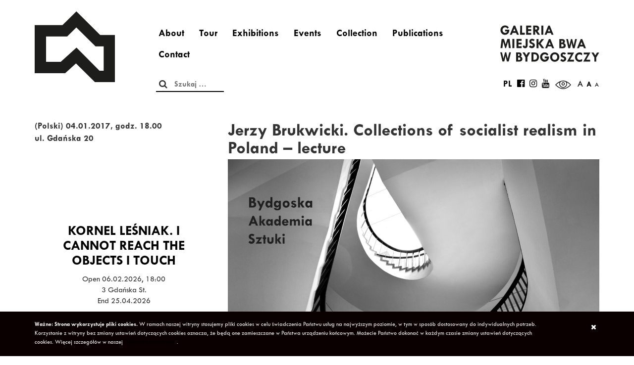

--- FILE ---
content_type: text/html; charset=UTF-8
request_url: https://www.galeriabwa.bydgoszcz.pl/en/events/zbiory-sztuki-socrealizmu-w-polsce-wyklad/
body_size: 11355
content:

<!doctype html>
<html lang="en-US" class="no-js">
	<head>
    <meta charset="utf-8">
    <meta http-equiv="x-ua-compatible" content="ie=edge">
    <meta name="viewport" content="width=device-width, initial-scale=1">
    <meta property="og:url" content="https://www.galeriabwa.bydgoszcz.pl"/>
    <meta property="og:type" content="website"/>
    <meta property="og:title" content="BWA Galeria Miejska Bydgoszcz"/>
    <meta property="og:image" content="https://www.galeriabwa.bydgoszcz.pl/wp-content/themes/theme/assets/images/fb_bwa_k.jpg"/>

    <link rel="apple-touch-icon" sizes="180x180" href="/wp-content/themes/theme/favicons/apple-touch-icon.png">
    <link rel="icon" type="image/png" href="/wp-content/themes/theme/favicons/favicon-32x32.png" sizes="32x32">
    <link rel="icon" type="image/png" href="/wp-content/themes/theme/favicons/favicon-16x16.png" sizes="16x16">
    <link rel="manifest" href="/wp-content/themes/theme/favicons/manifest.json">
    <link rel="mask-icon" href="/wp-content/themes/theme/favicons/safari-pinned-tab.svg" color="#383838">
    <meta name="theme-color" content="#000000">
    <script src="https://ajax.googleapis.com/ajax/libs/jquery/1.12.4/jquery.min.js"></script>
    <script src="https://ajax.aspnetcdn.com/ajax/jquery.validate/1.15.0/jquery.validate.js"></script>

    <script>
        (function (i, s, o, g, r, a, m) {
            i['GoogleAnalyticsObject'] = r;
            i[r] = i[r] || function () {
                (i[r].q = i[r].q || []).push(arguments)
            }, i[r].l = 1 * new Date();
            a = s.createElement(o),
                m = s.getElementsByTagName(o)[0];
            a.async = 1;
            a.src = g;
            m.parentNode.insertBefore(a, m)
        })(window, document, 'script', 'https://www.google-analytics.com/analytics.js', 'ga');

        ga('create', 'UA-19524690-1', 'auto');
        ga('send', 'pageview');
    </script>

    <title>Jerzy Brukwicki. Collections of socialist realism in Poland – lecture &#8211; BWA Galeria Miejska Bydgoszcz</title>
<meta name='robots' content='max-image-preview:large' />
<link rel='dns-prefetch' href='//maxcdn.bootstrapcdn.com' />
		<!-- This site uses the Google Analytics by ExactMetrics plugin v8.7.4 - Using Analytics tracking - https://www.exactmetrics.com/ -->
		<!-- Note: ExactMetrics is not currently configured on this site. The site owner needs to authenticate with Google Analytics in the ExactMetrics settings panel. -->
					<!-- No tracking code set -->
				<!-- / Google Analytics by ExactMetrics -->
		<link rel="stylesheet" href="/wp-includes/css/dist/block-library/style.min.css?ver=6.4.2">
<style id='classic-theme-styles-inline-css' type='text/css'>
/*! This file is auto-generated */
.wp-block-button__link{color:#fff;background-color:#32373c;border-radius:9999px;box-shadow:none;text-decoration:none;padding:calc(.667em + 2px) calc(1.333em + 2px);font-size:1.125em}.wp-block-file__button{background:#32373c;color:#fff;text-decoration:none}
</style>
<style id='global-styles-inline-css' type='text/css'>
body{--wp--preset--color--black: #000000;--wp--preset--color--cyan-bluish-gray: #abb8c3;--wp--preset--color--white: #ffffff;--wp--preset--color--pale-pink: #f78da7;--wp--preset--color--vivid-red: #cf2e2e;--wp--preset--color--luminous-vivid-orange: #ff6900;--wp--preset--color--luminous-vivid-amber: #fcb900;--wp--preset--color--light-green-cyan: #7bdcb5;--wp--preset--color--vivid-green-cyan: #00d084;--wp--preset--color--pale-cyan-blue: #8ed1fc;--wp--preset--color--vivid-cyan-blue: #0693e3;--wp--preset--color--vivid-purple: #9b51e0;--wp--preset--gradient--vivid-cyan-blue-to-vivid-purple: linear-gradient(135deg,rgba(6,147,227,1) 0%,rgb(155,81,224) 100%);--wp--preset--gradient--light-green-cyan-to-vivid-green-cyan: linear-gradient(135deg,rgb(122,220,180) 0%,rgb(0,208,130) 100%);--wp--preset--gradient--luminous-vivid-amber-to-luminous-vivid-orange: linear-gradient(135deg,rgba(252,185,0,1) 0%,rgba(255,105,0,1) 100%);--wp--preset--gradient--luminous-vivid-orange-to-vivid-red: linear-gradient(135deg,rgba(255,105,0,1) 0%,rgb(207,46,46) 100%);--wp--preset--gradient--very-light-gray-to-cyan-bluish-gray: linear-gradient(135deg,rgb(238,238,238) 0%,rgb(169,184,195) 100%);--wp--preset--gradient--cool-to-warm-spectrum: linear-gradient(135deg,rgb(74,234,220) 0%,rgb(151,120,209) 20%,rgb(207,42,186) 40%,rgb(238,44,130) 60%,rgb(251,105,98) 80%,rgb(254,248,76) 100%);--wp--preset--gradient--blush-light-purple: linear-gradient(135deg,rgb(255,206,236) 0%,rgb(152,150,240) 100%);--wp--preset--gradient--blush-bordeaux: linear-gradient(135deg,rgb(254,205,165) 0%,rgb(254,45,45) 50%,rgb(107,0,62) 100%);--wp--preset--gradient--luminous-dusk: linear-gradient(135deg,rgb(255,203,112) 0%,rgb(199,81,192) 50%,rgb(65,88,208) 100%);--wp--preset--gradient--pale-ocean: linear-gradient(135deg,rgb(255,245,203) 0%,rgb(182,227,212) 50%,rgb(51,167,181) 100%);--wp--preset--gradient--electric-grass: linear-gradient(135deg,rgb(202,248,128) 0%,rgb(113,206,126) 100%);--wp--preset--gradient--midnight: linear-gradient(135deg,rgb(2,3,129) 0%,rgb(40,116,252) 100%);--wp--preset--font-size--small: 13px;--wp--preset--font-size--medium: 20px;--wp--preset--font-size--large: 36px;--wp--preset--font-size--x-large: 42px;--wp--preset--spacing--20: 0.44rem;--wp--preset--spacing--30: 0.67rem;--wp--preset--spacing--40: 1rem;--wp--preset--spacing--50: 1.5rem;--wp--preset--spacing--60: 2.25rem;--wp--preset--spacing--70: 3.38rem;--wp--preset--spacing--80: 5.06rem;--wp--preset--shadow--natural: 6px 6px 9px rgba(0, 0, 0, 0.2);--wp--preset--shadow--deep: 12px 12px 50px rgba(0, 0, 0, 0.4);--wp--preset--shadow--sharp: 6px 6px 0px rgba(0, 0, 0, 0.2);--wp--preset--shadow--outlined: 6px 6px 0px -3px rgba(255, 255, 255, 1), 6px 6px rgba(0, 0, 0, 1);--wp--preset--shadow--crisp: 6px 6px 0px rgba(0, 0, 0, 1);}:where(.is-layout-flex){gap: 0.5em;}:where(.is-layout-grid){gap: 0.5em;}body .is-layout-flow > .alignleft{float: left;margin-inline-start: 0;margin-inline-end: 2em;}body .is-layout-flow > .alignright{float: right;margin-inline-start: 2em;margin-inline-end: 0;}body .is-layout-flow > .aligncenter{margin-left: auto !important;margin-right: auto !important;}body .is-layout-constrained > .alignleft{float: left;margin-inline-start: 0;margin-inline-end: 2em;}body .is-layout-constrained > .alignright{float: right;margin-inline-start: 2em;margin-inline-end: 0;}body .is-layout-constrained > .aligncenter{margin-left: auto !important;margin-right: auto !important;}body .is-layout-constrained > :where(:not(.alignleft):not(.alignright):not(.alignfull)){max-width: var(--wp--style--global--content-size);margin-left: auto !important;margin-right: auto !important;}body .is-layout-constrained > .alignwide{max-width: var(--wp--style--global--wide-size);}body .is-layout-flex{display: flex;}body .is-layout-flex{flex-wrap: wrap;align-items: center;}body .is-layout-flex > *{margin: 0;}body .is-layout-grid{display: grid;}body .is-layout-grid > *{margin: 0;}:where(.wp-block-columns.is-layout-flex){gap: 2em;}:where(.wp-block-columns.is-layout-grid){gap: 2em;}:where(.wp-block-post-template.is-layout-flex){gap: 1.25em;}:where(.wp-block-post-template.is-layout-grid){gap: 1.25em;}.has-black-color{color: var(--wp--preset--color--black) !important;}.has-cyan-bluish-gray-color{color: var(--wp--preset--color--cyan-bluish-gray) !important;}.has-white-color{color: var(--wp--preset--color--white) !important;}.has-pale-pink-color{color: var(--wp--preset--color--pale-pink) !important;}.has-vivid-red-color{color: var(--wp--preset--color--vivid-red) !important;}.has-luminous-vivid-orange-color{color: var(--wp--preset--color--luminous-vivid-orange) !important;}.has-luminous-vivid-amber-color{color: var(--wp--preset--color--luminous-vivid-amber) !important;}.has-light-green-cyan-color{color: var(--wp--preset--color--light-green-cyan) !important;}.has-vivid-green-cyan-color{color: var(--wp--preset--color--vivid-green-cyan) !important;}.has-pale-cyan-blue-color{color: var(--wp--preset--color--pale-cyan-blue) !important;}.has-vivid-cyan-blue-color{color: var(--wp--preset--color--vivid-cyan-blue) !important;}.has-vivid-purple-color{color: var(--wp--preset--color--vivid-purple) !important;}.has-black-background-color{background-color: var(--wp--preset--color--black) !important;}.has-cyan-bluish-gray-background-color{background-color: var(--wp--preset--color--cyan-bluish-gray) !important;}.has-white-background-color{background-color: var(--wp--preset--color--white) !important;}.has-pale-pink-background-color{background-color: var(--wp--preset--color--pale-pink) !important;}.has-vivid-red-background-color{background-color: var(--wp--preset--color--vivid-red) !important;}.has-luminous-vivid-orange-background-color{background-color: var(--wp--preset--color--luminous-vivid-orange) !important;}.has-luminous-vivid-amber-background-color{background-color: var(--wp--preset--color--luminous-vivid-amber) !important;}.has-light-green-cyan-background-color{background-color: var(--wp--preset--color--light-green-cyan) !important;}.has-vivid-green-cyan-background-color{background-color: var(--wp--preset--color--vivid-green-cyan) !important;}.has-pale-cyan-blue-background-color{background-color: var(--wp--preset--color--pale-cyan-blue) !important;}.has-vivid-cyan-blue-background-color{background-color: var(--wp--preset--color--vivid-cyan-blue) !important;}.has-vivid-purple-background-color{background-color: var(--wp--preset--color--vivid-purple) !important;}.has-black-border-color{border-color: var(--wp--preset--color--black) !important;}.has-cyan-bluish-gray-border-color{border-color: var(--wp--preset--color--cyan-bluish-gray) !important;}.has-white-border-color{border-color: var(--wp--preset--color--white) !important;}.has-pale-pink-border-color{border-color: var(--wp--preset--color--pale-pink) !important;}.has-vivid-red-border-color{border-color: var(--wp--preset--color--vivid-red) !important;}.has-luminous-vivid-orange-border-color{border-color: var(--wp--preset--color--luminous-vivid-orange) !important;}.has-luminous-vivid-amber-border-color{border-color: var(--wp--preset--color--luminous-vivid-amber) !important;}.has-light-green-cyan-border-color{border-color: var(--wp--preset--color--light-green-cyan) !important;}.has-vivid-green-cyan-border-color{border-color: var(--wp--preset--color--vivid-green-cyan) !important;}.has-pale-cyan-blue-border-color{border-color: var(--wp--preset--color--pale-cyan-blue) !important;}.has-vivid-cyan-blue-border-color{border-color: var(--wp--preset--color--vivid-cyan-blue) !important;}.has-vivid-purple-border-color{border-color: var(--wp--preset--color--vivid-purple) !important;}.has-vivid-cyan-blue-to-vivid-purple-gradient-background{background: var(--wp--preset--gradient--vivid-cyan-blue-to-vivid-purple) !important;}.has-light-green-cyan-to-vivid-green-cyan-gradient-background{background: var(--wp--preset--gradient--light-green-cyan-to-vivid-green-cyan) !important;}.has-luminous-vivid-amber-to-luminous-vivid-orange-gradient-background{background: var(--wp--preset--gradient--luminous-vivid-amber-to-luminous-vivid-orange) !important;}.has-luminous-vivid-orange-to-vivid-red-gradient-background{background: var(--wp--preset--gradient--luminous-vivid-orange-to-vivid-red) !important;}.has-very-light-gray-to-cyan-bluish-gray-gradient-background{background: var(--wp--preset--gradient--very-light-gray-to-cyan-bluish-gray) !important;}.has-cool-to-warm-spectrum-gradient-background{background: var(--wp--preset--gradient--cool-to-warm-spectrum) !important;}.has-blush-light-purple-gradient-background{background: var(--wp--preset--gradient--blush-light-purple) !important;}.has-blush-bordeaux-gradient-background{background: var(--wp--preset--gradient--blush-bordeaux) !important;}.has-luminous-dusk-gradient-background{background: var(--wp--preset--gradient--luminous-dusk) !important;}.has-pale-ocean-gradient-background{background: var(--wp--preset--gradient--pale-ocean) !important;}.has-electric-grass-gradient-background{background: var(--wp--preset--gradient--electric-grass) !important;}.has-midnight-gradient-background{background: var(--wp--preset--gradient--midnight) !important;}.has-small-font-size{font-size: var(--wp--preset--font-size--small) !important;}.has-medium-font-size{font-size: var(--wp--preset--font-size--medium) !important;}.has-large-font-size{font-size: var(--wp--preset--font-size--large) !important;}.has-x-large-font-size{font-size: var(--wp--preset--font-size--x-large) !important;}
.wp-block-navigation a:where(:not(.wp-element-button)){color: inherit;}
:where(.wp-block-post-template.is-layout-flex){gap: 1.25em;}:where(.wp-block-post-template.is-layout-grid){gap: 1.25em;}
:where(.wp-block-columns.is-layout-flex){gap: 2em;}:where(.wp-block-columns.is-layout-grid){gap: 2em;}
.wp-block-pullquote{font-size: 1.5em;line-height: 1.6;}
</style>
<link rel="stylesheet" href="https://maxcdn.bootstrapcdn.com/font-awesome/4.5.0/css/font-awesome.min.css?ver=6.4.2">
<link rel="stylesheet" href="/wp-content/plugins/responsive-youtube-video-player-and-iframe/public/css/wp-yrvp-public.css?ver=1.0.0">
<link rel="stylesheet" href="/wp-content/themes/theme/custom_styles20240124_1320.css?ver=1">
<link rel="stylesheet" href="/wp-content/themes/theme/dist/styles/main.css">
<link rel="stylesheet" href="/wp-content/themes/theme/bower_components/lightbox2/src/css/lightbox.css">
<style type="text/css">
.qtranxs_flag_pl {background-image: url(https://www.galeriabwa.bydgoszcz.pl/wp-content/plugins/qtranslate-x/flags/pl.png); background-repeat: no-repeat;}
.qtranxs_flag_en {background-image: url(https://www.galeriabwa.bydgoszcz.pl/wp-content/plugins/qtranslate-x/flags/gb.png); background-repeat: no-repeat;}
</style>
<link hreflang="pl" href="https://www.galeriabwa.bydgoszcz.pl/pl/events/zbiory-sztuki-socrealizmu-w-polsce-wyklad/" rel="alternate" />
<link hreflang="en" href="https://www.galeriabwa.bydgoszcz.pl/en/events/zbiory-sztuki-socrealizmu-w-polsce-wyklad/" rel="alternate" />
<link hreflang="x-default" href="https://www.galeriabwa.bydgoszcz.pl/events/zbiory-sztuki-socrealizmu-w-polsce-wyklad/" rel="alternate" />
<meta name="generator" content="qTranslate-X 3.4.6.8" />
	<link rel="canonical" href="https://www.galeriabwa.bydgoszcz.pl/en/events/zbiory-sztuki-socrealizmu-w-polsce-wyklad/">
<script type="text/javascript">var current_lang = "en"; </script>		<style type="text/css" id="wp-custom-css">
			.sidebar-box.newsletter.ml-form-embedContainer .ml-form-embedWrapper.embedForm {
  background: none;
  font-family: 'Tw Cen MT', sans-serif !important;
}

.sidebar-box.newsletter.ml-form-embedContainer .ml-form-embedWrapper .ml-form-embedBody .ml-form-embedContent, .sidebar-box.newsletter.ml-form-embedContainer .ml-form-embedWrapper .ml-form-successBody .ml-form-successContent, .sidebar-box.newsletter.ml-form-embedContainer .ml-form-embedWrapper .ml-form-embedBody .ml-form-embedContent p, .sidebar-box.newsletter.ml-form-embedContainer .ml-form-embedWrapper .ml-form-successBody .ml-form-successContent p {
  font-family: 'Tw Cen MT', sans-serif !important;
  text-align:center !important;
}

.sidebar-box.newsletter.ml-form-embedContainer .ml-form-embedWrapper .ml-form-embedBody .ml-form-embedContent h4, .sidebar-box.newsletter.ml-form-embedContainer .ml-form-embedWrapper .ml-form-successBody .ml-form-successContent h4 {
  font-family: 'Tw Cen MT', sans-serif !important;
  text-align:center !important;
  font-weight:600 !important;  
	
}		</style>
		    <!-- MailerLite Universal -->
    <script>
      (function(w,d,e,u,f,l,n){w[f]=w[f]||function(){(w[f].q=w[f].q||[])
        .push(arguments);},l=d.createElement(e),l.async=1,l.src=u,
        n=d.getElementsByTagName(e)[0],n.parentNode.insertBefore(l,n);})
      (window,document,'script','https://assets.mailerlite.com/js/universal.js','ml');
      ml('account', '750733');
    </script>
    <!-- End MailerLite Universal -->

    <script>
        (function (h, o, t, j, a, r) {
            h.hj = h.hj || function () {
                (h.hj.q = h.hj.q || []).push(arguments)
            };
            h._hjSettings = {hjid: 1714835, hjsv: 6};
            a = o.getElementsByTagName('head')[0];
            r = o.createElement('script');
            r.async = 1;
            r.src = t + h._hjSettings.hjid + j + h._hjSettings.hjsv;
            a.appendChild(r);
        })(window, document, 'https://static.hotjar.com/c/hotjar-', '.js?sv=');
    </script>
</head>
	<body class="wydarzenia-template-default single single-wydarzenia postid-1101 zbiory-sztuki-socrealizmu-w-polsce-wyklad sidebar-primary">
	<!--[if IE]>
	  <div class="alert alert-warning">
	    You are using an <strong>outdated</strong> browser. Please <a href="http://browsehappy.com/">upgrade your browser</a> to improve your experience.	  </div>
	<![endif]-->
	<script>var date_events = [{"title":"Hubert Dolinkiewicz. Topologie","date_start":"2026-02-24","date_end":"2026-04-12","short_description":"Open 24.02.2026, 18:00<br \/>\r\n20 Gda\u0144ska St.<br \/>\r\nEnd 12.04.2026","link":"https:\/\/www.galeriabwa.bydgoszcz.pl\/en\/wystawa\/hubert-dolinkiewicz-topologie\/"},{"title":"Kornel Le\u015bniak. I cannot reach the objects I touch","date_start":"2026-02-06","date_end":"2026-04-25","short_description":"Open 06.02.2026, 18:00<br \/>\r\n3 Gda\u0144ska St.<br \/>\r\nEnd 25.04.2026","link":"https:\/\/www.galeriabwa.bydgoszcz.pl\/en\/wystawa\/kornel-lesniak-nie-dosiegam-przedmiotow-ktorych-dotykam\/"},{"title":"(Polski) Ferie w Galerii","date_start":"2026-02-10","date_end":"2026-02-12","short_description":"(Polski) 10.02.2026, godz. 11.00<br \/>\r\n12.02.2026, godz. 11.00<br \/>\r\nul. Gda\u0144ska 20","link":"https:\/\/www.galeriabwa.bydgoszcz.pl\/en\/events\/ferie-w-galerii-4\/"},{"title":"(Polski) Dziecko na warsztat. Nasza wystawa!","date_start":"2026-02-01","date_end":"2026-02-28","short_description":"(Polski) warsztaty dla dzieci<br \/>\r\nul. Gda\u0144ska 20<br \/>\r\nluty 2026","link":"https:\/\/www.galeriabwa.bydgoszcz.pl\/en\/events\/dziecko-na-warsztat-nasza-wystawa\/"},{"title":"Iwona Rozbiewska. Ukryta przestrze\u0144 \/ The Hidden Room","date_start":"2025-12-11","date_end":"2026-02-28","short_description":"11.12.2025 - 28.02.2026<br \/>\r\n20 Gda\u0144ska St.","link":"https:\/\/www.galeriabwa.bydgoszcz.pl\/en\/wystawa\/iwona-rozbiewska-ukryta-przestrzen-the-hidden-room\/"},{"title":"Appetites. Natalia LL. Karolina Konopka. Alicja Koz\u0142owska","date_start":"2025-12-04","date_end":"2026-02-15","short_description":"04.12.2025 - 15.02.2025<br \/>\r\n20 Gda\u0144ska St.","link":"https:\/\/www.galeriabwa.bydgoszcz.pl\/en\/wystawa\/apetyty-natalia-ll-karolina-konopka-alicja-kozlowska\/"},{"title":"(Polski) Warsztaty z robienia patchworkowego breloczka","date_start":"2026-02-08","date_end":"2026-02-08","short_description":"(Polski) 08.02.2026, godz. 12.00<br \/>\r\nul. Gda\u0144ska 20","link":"https:\/\/www.galeriabwa.bydgoszcz.pl\/en\/events\/warsztaty-z-robienia-patchworkowego-breloczka\/"},{"title":"(Polski) Bydgoska Akademia Sztuki 2025\/2026. Kalendarium","date_start":"2025-10-07","date_end":"2026-06-07","short_description":"(Polski) Harmonogram wyk\u0142ad\u00f3w i warsztat\u00f3w<br \/>\r\nul. Gda\u0144ska 20","link":"https:\/\/www.galeriabwa.bydgoszcz.pl\/en\/events\/bydgoska-akademia-sztuki-2025-2026-kalendarium\/"}]</script>

<header class="banner navbar navbar-static-top" role="banner">

    <div class="navbar-container">
        <div class="container">
            <div class="row">
                <div class="col-md-2 col-xs-12 navbar-header">

                    <div class="navbar-header">

                        <div class="gm col-xs-8 hidden-md hidden-lg" style="float: right"><img class="img-responsive"
                                                                                               src="/wp-content/themes/theme/dist/images/gm.svg">
                        </div>
                        <a class="navbar-brand col-xs-4 col-sm-12" href="https://www.galeriabwa.bydgoszcz.pl/en/"><img
                                    class="img-responsive" src="/wp-content/themes/theme/dist/images/logo-bwa.svg"
                                    alt="BWA Galeria Miejska Bydgoszcz"></a>
                    </div>

                </div>

                <div class="col-md-7 col-xs-12">
                    <nav class="collapse navbar-collapse" style="padding-left: 40px;" role="navigation">
                        <ul id="menu-menu-1" class="nav navbar-nav"><li class="menu-item menu-item-type-post_type menu-item-object-page menu-item-67"><a title="About" href="https://www.galeriabwa.bydgoszcz.pl/en/o-galerii/">About</a></li>
<li class="menu-item menu-item-type-post_type menu-item-object-page menu-item-951"><a title="Tour" href="https://www.galeriabwa.bydgoszcz.pl/en/zwiedzanie/">Tour</a></li>
<li class="menu-item menu-item-type-custom menu-item-object-custom menu-item-9313"><a title="Exhibitions" href="https://www.galeriabwa.bydgoszcz.pl/en/wystawy/2026">Exhibitions</a></li>
<li class="menu-item menu-item-type-custom menu-item-object-custom menu-item-9314"><a title="Events" href="https://www.galeriabwa.bydgoszcz.pl/en/wydarzenia/2026">Events</a></li>
<li class="menu-item menu-item-type-post_type menu-item-object-page menu-item-4427"><a title="Collection" href="https://www.galeriabwa.bydgoszcz.pl/en/zbiory/">Collection</a></li>
<li class="menu-item menu-item-type-post_type menu-item-object-page menu-item-4426"><a title="Publications" href="https://www.galeriabwa.bydgoszcz.pl/en/publikacje/">Publications</a></li>
<li class="menu-item menu-item-type-post_type menu-item-object-page menu-item-22"><a title="Contact" href="https://www.galeriabwa.bydgoszcz.pl/en/kontakt/">Contact</a></li>
</ul>
                        <form role="search" method="get" class="search-form" style="font-size:16px; text-align:left;"
                              action="https://www.galeriabwa.bydgoszcz.pl">
                            <button type="submit" class="search_button"><i class="fa fa-search" aria-hidden="true"></i>
                            </button>
                            <label>
                                <span class="screen-reader-text">Szukaj:</span>
                                <input type="search" class="search-field" style="" placeholder="Szukaj …" value=""
                                       name="s">
                            </label>

                        </form>

                    </nav>
                    <button type="button" class="navbar-toggle collapsed" data-toggle="collapse"
                            data-target=".navbar-collapse">
                        <span></span>
                        <span></span>
                        <span></span>
                    </button>

                </div>

                <div class="col-md-3 col-xs-12">

                    <div class="gm hidden-xs hidden-sm" style="float: right"><img class=""
                                                                                  src="/wp-content/themes/theme/dist/images/gm.svg"
                                                                                  alt="Galeria Miejska BWA Bydgoszcz">
                    </div>

                    <div class="social-icons">
                        <ul class="navbar-social">
                            <a href="#" class="eye"></a>
                            <div class="changeText">
                                <a href="#">A</a>
                                <a href="#" class="active">A</a>
                                <a href="#">A</a>
                            </div>
                                                            <li>
                                    <a href="/pl/events/zbiory-sztuki-socrealizmu-w-polsce-wyklad/">PL</a>
                                </li>
                                                        <li>
                                <a target="_blank" href="https://www.facebook.com/bwabydgoszcz/"><i
                                            class="fa fa-facebook-official" aria-hidden="true"></i></a>
                            </li>
                            <li>
                                <a target="_blank" href="https://www.instagram.com/bwabydgoszcz/"><i
                                            class="fa fa-instagram" aria-hidden="true"></i></a>
                            </li>
                            <li>
                                <a target="_blank" href="https://www.youtube.com/user/galeriamiejskabwa"><i
                                            class="fa fa-youtube" aria-hidden="true"></i></a>
                            </li>
                            <li style="display:none">
                                <a target="_blank" href="https://www.twitter.com/"><i class="fa fa-twitter"
                                                                                      aria-hidden="true"></i></a>
                            </li>
                            <li style="display:none">
                                <a target="_blank" href="https://www.instagram.com/"><i class="fa fa-instagram"
                                                                                        aria-hidden="true"></i></a>
                            </li>

                        </ul>

                    </div>

                    <div style="clear: both"></div>
                </div>
            </div>
            <div class="row">


            </div>
            <div style="clear: both"></div>
        </div>
    </div>


</header>
	
		<main class="main">
		    <div class="container" style="padding-top: 25px;">

	<div class="row">
        <script>var block_dates = [{"data":"2016-12-31"},{"data":"2016-12-25"},{"data":"2016-12-24"},{"data":"2016-12-26"},{"data":"2017-08-15"},{"data":"2018-05-01"},{"data":"2018-05-03"}]</script><div class="col-md-4 hidden-xs hidden-sm sidebar">
	<div class="sidebar-short-desc">(Polski) 04.01.2017, godz. 18.00<br />
ul. Gdańska 20</div>
	<div class="datepicker-container">
		<div id="datepicker" class="calendar"></div>
		<div class="date-more-info" style="display: none">
			<div class="close"><span>a</span></div>
			<div class="content"></div>
		</div>
	</div>
	<style>
	.sidebar-box .box-wystawa:focus h4, .sidebar-box .box-wystawa:hover h4 {
		color: #000000;
	}
</style>
    
		<div class="col-sm-12">
			<div class="sidebar-box">
				<a class="box-wystawa" title="Kornel Leśniak. I cannot reach the objects I touch" href="https://www.galeriabwa.bydgoszcz.pl/en/wystawa/kornel-lesniak-nie-dosiegam-przedmiotow-ktorych-dotykam/"><h4>Kornel Leśniak. I cannot reach the objects I touch</h4></a>
                Open 06.02.2026, 18:00<br />
3 Gdańska St.<br />
End 25.04.2026 <a href="https://www.galeriabwa.bydgoszcz.pl/en/wystawa/kornel-lesniak-nie-dosiegam-przedmiotow-ktorych-dotykam/" class="read-more">>></a>
				<div class="sidebar-box-separator"></div>
			</div>
		</div>

    
		<div class="col-sm-12">
			<div class="sidebar-box">
				<a class="box-wystawa" title="Iwona Rozbiewska. Ukryta przestrzeń / The Hidden Room" href="https://www.galeriabwa.bydgoszcz.pl/en/wystawa/iwona-rozbiewska-ukryta-przestrzen-the-hidden-room/"><h4>Iwona Rozbiewska. Ukryta przestrzeń / The Hidden Room</h4></a>
                11.12.2025 - 28.02.2026<br />
20 Gdańska St. <a href="https://www.galeriabwa.bydgoszcz.pl/en/wystawa/iwona-rozbiewska-ukryta-przestrzen-the-hidden-room/" class="read-more">>></a>
				<div class="sidebar-box-separator"></div>
			</div>
		</div>

    
		<div class="col-sm-12">
			<div class="sidebar-box">
				<a class="box-wystawa" title="Appetites. Natalia LL. Karolina Konopka. Alicja Kozłowska" href="https://www.galeriabwa.bydgoszcz.pl/en/wystawa/apetyty-natalia-ll-karolina-konopka-alicja-kozlowska/"><h4>Appetites. Natalia LL. Karolina Konopka. Alicja Kozłowska</h4></a>
                04.12.2025 - 15.02.2025<br />
20 Gdańska St. <a href="https://www.galeriabwa.bydgoszcz.pl/en/wystawa/apetyty-natalia-ll-karolina-konopka-alicja-kozlowska/" class="read-more">>></a>
				<div class="sidebar-box-separator"></div>
			</div>
		</div>

    
		<div class="col-sm-12">
			<div class="sidebar-box">
				<a class="box-wystawa" title="(Polski) Dziecko na warsztat. Nasza wystawa!" href="https://www.galeriabwa.bydgoszcz.pl/en/events/dziecko-na-warsztat-nasza-wystawa/"><h4>(Polski) Dziecko na warsztat. Nasza wystawa!</h4></a>
                (Polski) warsztaty dla dzieci<br />
ul. Gdańska 20<br />
luty 2026 <a href="https://www.galeriabwa.bydgoszcz.pl/en/events/dziecko-na-warsztat-nasza-wystawa/" class="read-more">>></a>
				<div class="sidebar-box-separator"></div>
			</div>
		</div>

    
	<div class="col-sm-12">
		<div class="sidebar-box newsletter">
            <div class="ml-embedded" data-form="j9zqWT"></div>
<!--			-->		</div>
	</div>

		<style>
		#mlb2-8734920 .subscribe-form {
			border: 0px !important;
			background: unset !important;
			font-family: "Tw Cen MT" !important;
		}
		#mlb2-8734920 .subscribe-form > *{
			border: 0px !important;
			background: unset !important;
			font-family: "Tw Cen MT" !important;
		}

		#mlb2-8734920 .subscribe-form .form-section h4 {
			font-family: "Tw Cen MT" !important;
			text-align: center !important;
			font-weight: 700;
		}
		#mlb2-8734920 .subscribe-form .form-section p {
			font-family: "Tw Cen MT" !important;
			text-align: center !important;
		}
		#mlb2-8734920 .subscribe-form .form-section .confirmation_checkbox {
			font-family: "Tw Cen MT" !important;
		}

		#mlb2-8734920.ml-subscribe-form button {
			font-family: "Tw Cen MT" !important;
		}
	</style>

</div>


		<div class="col-md-8 container-article" style="padding-top: 5px;">

            				<div class="featured-exhibition-title2" style="padding-left: 0px;">Jerzy Brukwicki. Collections of socialist realism in Poland – lecture</div>
				<div class="featured-exhibition-background" style="background-image: url(/wp-content/uploads/2017/03/BAS-1495x950.jpg)">
				</div>
								            <p>The period of socialist realism in Polish art of the years 1949-1955 for many of us has become a distant and mysterious era. It raises interest on the occasion of the anniversary exhibitions and events; it’s an area of controversial discussions and consideration of historians and art critics. In recent years, the group of collectors of the works of art of that singular trend has increased several times. With no small effort, they’ve been looking for images from these categories: “Red Banner”, “Power belongs to the working masses of cities and villages”, “An Oath”, “At a Construction Site”, “Welcoming the Young in the Mine”, “Thank-you to the Tractor Driver”, “The Countryside Reads”, “Heroic Mother Decorated for Bringing Up a Large Family”, „Polonaise A Flat Major by Chopin Played in the Forge of the Kościuszko Foundry”, sculptures: “The Head of a Worker”, “The Head of a Peasant Woman”, “Struggle”, posters: “Go to Work at the Constructions of Socialism”, “We’re Bringing Crops into Our Homeland”, “Soviet-Polish Friendship Means Peace, Independence, a Happier Future of Our Homeland”.<br />
In the past, the works of socialist realism were bought and collected by the military and state cultural institutions and bureaus of artistic exhibitions subordinate to the Central Bureau of Artistic Exhibitions (present-day Zachęta), which after the system transformation of 1989 underwent various institutional transformations. Currently, the largest collection of socialist realism paintings, sculptures, prints and posters can be found at the Socialist Aryt Gallery in Kozłówka, near Lublin, established in 1994. In the former coach house of the palace of the Zamoyski you can see an extraordinary exhibition, which presents art subordinated to the socialist political and social doctrines, which was an element of the contemporary insistent propaganda. The exhibition is a warning against all forms and manifestations of creativity imposed and controlled by a totalitarian power. Ideological art of socialist realism was supposed to show people the right way of living in accordance with the principles of socialism. Interesting collections of socialist realism art are also in the National Museum in Krakow, Poznań, Warsaw and Wrocław, in the Museum of Independence in Warsaw and in the Poster Museum in Wilanów. Also worth paying attention to is the private collection of socialist realism posters gathered by Piotr Dąbrowski.<br />
Jerzy Brukwicki</p>
			<div class="gallery">
									<a href="/wp-content/uploads/2016/12/b100a.jpg" data-lightbox="roadtrip" ><img style="padding-top: 5px;" src="/wp-content/uploads/2016/12/b100a-290x193.jpg"></a>
									<a href="/wp-content/uploads/2016/12/b102.jpg" data-lightbox="roadtrip" ><img style="padding-top: 5px;" src="/wp-content/uploads/2016/12/b102-131x290.jpg"></a>
									<a href="/wp-content/uploads/2016/12/b103.jpg" data-lightbox="roadtrip" ><img style="padding-top: 5px;" src="/wp-content/uploads/2016/12/b103-290x184.jpg"></a>
				
			</div>
		</div>
	</div>
    <div class="see-also">

	<div class="row">
		<div class="col-md-12">
			<div class="see-also-bar">Zobacz także</div>
		</div>
	</div>

	<div class="row">


		
        
			<div class="col-md-4">
				<div class="see-also-box">
					<a title="Hubert Dolinkiewicz. Topologie" href="/en/wystawa/hubert-dolinkiewicz-topologie/"><h4>Hubert Dolinkiewicz. Topologie</h4></a>

                    							<a title="Hubert Dolinkiewicz. Topologie" href="/en/wystawa/hubert-dolinkiewicz-topologie/"><div class="see-also-photo" style="background-image: url(/wp-content/uploads/2026/01/Dolinkiewicz-glowne-zdjecie-695x440.jpg);width:auto;background-size:contain;background-repeat:no-repeat;background-position:center;height:220px;"></div></a>
                        				</div>
			</div>

        
			<div class="col-md-4">
				<div class="see-also-box">
					<a title="Kornel Leśniak. I cannot reach the objects I touch" href="/en/wystawa/kornel-lesniak-nie-dosiegam-przedmiotow-ktorych-dotykam/"><h4>Kornel Leśniak. I cannot reach the objects I touch</h4></a>

                    							<a title="Kornel Leśniak. I cannot reach the objects I touch" href="/en/wystawa/kornel-lesniak-nie-dosiegam-przedmiotow-ktorych-dotykam/"><div class="see-also-photo" style="background-image: url(/wp-content/uploads/2026/01/strona-kornel-lesniak-695x440.jpg);width:auto;background-size:contain;background-repeat:no-repeat;background-position:center;height:220px;"></div></a>
                        				</div>
			</div>

        
			<div class="col-md-4">
				<div class="see-also-box">
					<a title="Iwona Rozbiewska. Ukryta przestrzeń / The Hidden Room" href="/en/wystawa/iwona-rozbiewska-ukryta-przestrzen-the-hidden-room/"><h4>Iwona Rozbiewska. Ukryta przestrzeń / The Hidden Room</h4></a>

                    							<a title="Iwona Rozbiewska. Ukryta przestrzeń / The Hidden Room" href="/en/wystawa/iwona-rozbiewska-ukryta-przestrzen-the-hidden-room/"><div class="see-also-photo" style="background-image: url(/wp-content/uploads/2025/11/strona1-iwona_rozbiewska_A_62809-695x440.jpg);width:auto;background-size:contain;background-repeat:no-repeat;background-position:center;height:220px;"></div></a>
                        				</div>
			</div>

        
	</div>

</div>
</div>
		</main><!-- /.main -->
	
	<footer class="footer hidden-print">
	<div class="container">
		<div class="col-xs-12 text-center">
			<a href="#" class="back-to-top"><img src="https://www.galeriabwa.bydgoszcz.pl/wp-content/themes/theme/dist/images/arrowtop.svg" alt="back to top"><br>powrót</a>
		</div>
	</div>


	<div class="container relative foot-content">

		<div class="row">

			<div class="col-sm-2 col-xs-6">
				<div class="footer-box">
                    <p>Galeria Miejska bwa<br />
w Bydgoszczy<br />
ul. Gdańska 20<br />
85-006 Bydgoszcz</p>
				</div>
			</div>
            
						<div class="col-xs-6 col-sm-2 col-md-2">
							<div class="footer-box">
                                <p>Sekretariat<br />
tel. 52-339-30-50<br />
bwa@galeriabwa.bydgoszcz.pl<br />
NIP 967-00-56-444<br />
Regon  092559075</p>
							</div>
						</div>

                    
						<div class="col-xs-6 col-sm-2 col-md-2">
							<div class="footer-box">
                                <p>No fee</p>							</div>
						</div>

                    
						<div class="col-xs-6 col-sm-2 col-md-2">
							<div class="footer-box">
                                <p>ul. Gdańska 20<br />
52-339-30-50<br />
Mon. – closed<br />
Tue. – Fri. 10.00–18.00<br />
Sat. – Sun. 11.30–16.30</p>							</div>
						</div>

                    
						<div class="col-xs-6 col-sm-2 col-md-2">
							<div class="footer-box">
                                <p>Gdańska 3<br />
close untill 06.02.2026<br />
52-321-02-11<br />
Sat. - Mon. closed<br />
Tue.- Fri.  11.00-18.00<br />
Sat. 12.00-16.00</p>							</div>
						</div>

                    
			<div class="col-sm-2 col-xs-6">
				<div class="footer-box">
					<a href="http://www.bip.galeriabwa.bydgoszcz.pl/">
					<img class="img-responsive bip-margin" src="/wp-content/themes/theme/dist/images/bip.svg" alt="biuletyn informacji publicznej">
					</a>
				</div>
			</div>

		</div>
		<div class="row">
			<div class="col-sm-12">
				<div class="copyright">Copyright  &copy; 2026 Galeria Miejska bwa w Bydgoszczy <a class="link-privacy-policy" href="https://www.galeriabwa.bydgoszcz.pl/en/polityka-prywatnosci/">Privacy Policy</a> <a class="link-privacy-policy" href="https://www.galeriabwa.bydgoszcz.pl/en/deklaracja-dostepnosci/">Declaration of availability</a> <a class="link-privacy-policy" href="https://www.galeriabwa.bydgoszcz.pl/en/mapa-strony/">(Polski) Mapa strony</a>
				<div><span >Projekt - Marcin Markowski</span><span class="dev">Oprogramowanie - <a href="https://www.052b.com" target="_blank">052b</a></span></div></div></div>
			</div>
		</div>
	</div>
</footer>


<div class="modal fade" id="contactModal" tabindex="-1" role="dialog">
	<div class="modal-dialog" role="document">
		<div class="modal-content">
		
			<div class="modal-header">
				<div class="rowx">
					<div class="col-sm-4">
						<img class="photo img-responsive" src="" alt="">	
					</div>
					<div class="col-sm-6">
						<h4 class="title"></h4>
						<div class="position"></div>
						<div class="phone">
							<a href=""><i class="fa fa-phone" aria-hidden="true"></i><span></span></a>
						</div>
					</div>
				</div>
				<button type="button" class="close" data-dismiss="modal" aria-label="Close"><span aria-hidden="true">&times;</span></button>
			</div>
		
			<div class="modal-body">
				[contact-form-7 id="3" title="Formularz indywidualny #modal"]			</div>
		</div>
	</div>
</div>

			<style>
				.cookies-policy {
					background-color: #0a0000;
					color: #ffffff;
					padding: 18px 0;
					position: fixed;
					bottom: 0;
					width: 100%;
					z-index: 12;
				}
				.cookies-policy .wrapper {
					position: relative;
					padding-right: 20px;
				}
				.cookies-policy img {
					display: block;
					margin: 0 auto;
					margin-bottom: 20px;
				}
				.cookies-policy a {
					color: #ffffff;
				}
				.cookies-policy a:hover {
					color: #ffffff;
				}
				.cookies-policy p {
					font-size: 12px;
					line-height: 18px;
					margin: 0;
				}
				.cookies-policy .fk-close {
					position: absolute;
					top: 5px;
					right: 0;
					color: #ffffff;
					background-color: transparent;
					border: 0;
				}
				.cookies-policy .fk-close:hover {
					color: #ffffff				}
				@media (min-width: 768px) {
					.cookies-policy .wrapper {
						padding-right: 100px;
					}
					.cookies-policy img {
						padding-right: 30px;
						display: inline-block;
						margin: 0;
					}
				}
			</style>

			<div class="cookies-policy">
				<div class="container">
					<div class="wrapper">
						<p><strong>Ważne: Strona wykorzystuje pliki cookies.</strong> W ramach naszej witryny stosujemy pliki cookies w celu świadczenia Państwu usług na najwyższym poziomie, w tym w sposób dostosowany do indywidualnych potrzeb. Korzystanie z witryny bez zmiany ustawień dotyczących cookies oznacza, że będą one zamieszczane w Państwa urządzeniu końcowym. Możecie Państwo dokonać w każdym czasie zmiany ustawień dotyczących cookies. Więcej szczegółów w naszej <a href="http://www.galeriabwa.bydgoszcz.pl/polityka-prywatnosci/">"Polityce prywatności"</a>.</p> <button class="fk-close"><i class="fa fa-times"></i></button>
					</div>
				</div>
			</div>
		<script type="text/javascript" src="https://ajax.googleapis.com/ajax/libs/jquery/3.7.1/jquery.min.js" id="jquery-js"></script>
<script>window.jQuery || document.write('<script src="/wp-includes/js/jquery/jquery.js"><\/script>')</script>
<script type="text/javascript" src="/wp-content/plugins/052b-base/js/jquery.cookie.js?ver=1.0.0" id="fk-jquery-cookie-js"></script>
<script type="text/javascript" src="/wp-content/plugins/052b-base/js/cookie-main.js?ver=1.0.0" id="fk-jquery-cookie-main-js"></script>
<script type="text/javascript" src="/wp-content/plugins/responsive-youtube-video-player-and-iframe/public/js/wp-yrvp-public.js?ver=1.0.0" id="wp-yrvp-js"></script>
<script type="text/javascript" src="/wp-includes/js/imagesloaded.min.js?ver=5.0.0" id="imagesloaded-js"></script>
<script type="text/javascript" src="/wp-includes/js/masonry.min.js?ver=4.2.2" id="masonry-js"></script>
<script type="text/javascript" src="/wp-content/themes/theme/bower_components/lightbox2/src/js/lightbox.js" id="lightbox-js"></script>
<script type="text/javascript" id="sage/js-js-extra">
/* <![CDATA[ */
var v = {"ajaxurl":"https:\/\/www.galeriabwa.bydgoszcz.pl\/wp-admin\/admin-ajax.php"};
/* ]]> */
</script>
<script type="text/javascript" src="/wp-content/themes/theme/dist/scripts/main.js" id="sage/js-js"></script>
	</body>
</html>


--- FILE ---
content_type: text/plain
request_url: https://www.google-analytics.com/j/collect?v=1&_v=j102&a=2099438910&t=pageview&_s=1&dl=https%3A%2F%2Fwww.galeriabwa.bydgoszcz.pl%2Fen%2Fevents%2Fzbiory-sztuki-socrealizmu-w-polsce-wyklad%2F&ul=en-us%40posix&dt=Jerzy%20Brukwicki.%20Collections%20of%20socialist%20realism%20in%20Poland%20%E2%80%93%20lecture%20%E2%80%93%20BWA%20Galeria%20Miejska%20Bydgoszcz&sr=1280x720&vp=1280x720&_u=IEBAAEABAAAAACAAI~&jid=108375310&gjid=1043139466&cid=285263142.1770116095&tid=UA-19524690-1&_gid=1937004012.1770116095&_r=1&_slc=1&z=1352667189
body_size: -453
content:
2,cG-5H4645JL8M